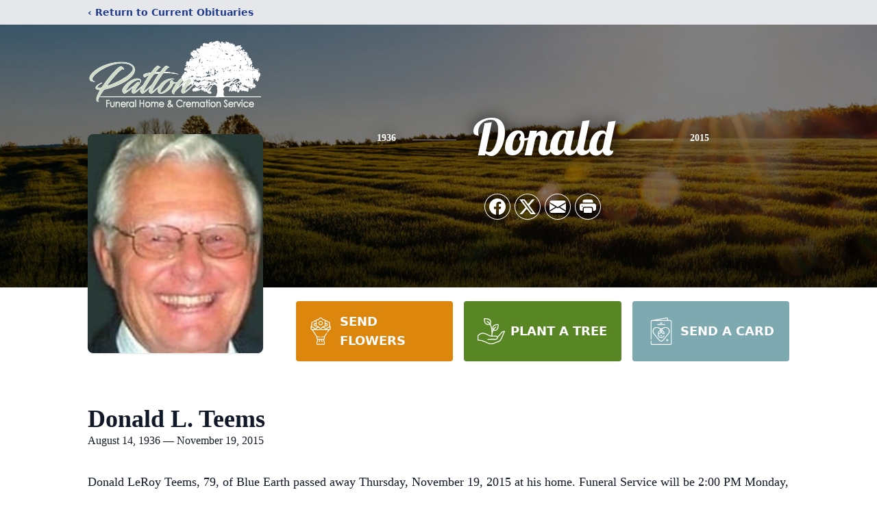

--- FILE ---
content_type: text/html; charset=utf-8
request_url: https://www.google.com/recaptcha/enterprise/anchor?ar=1&k=6LcTO-MhAAAAAC6tPrlrzHg4QmcjrdvbOq_FuKR-&co=aHR0cHM6Ly93d3cucGF0dG9uZmguY29tOjQ0Mw..&hl=en&type=image&v=naPR4A6FAh-yZLuCX253WaZq&theme=light&size=invisible&badge=bottomright&anchor-ms=20000&execute-ms=15000&cb=xdyhzjcs49th
body_size: 45087
content:
<!DOCTYPE HTML><html dir="ltr" lang="en"><head><meta http-equiv="Content-Type" content="text/html; charset=UTF-8">
<meta http-equiv="X-UA-Compatible" content="IE=edge">
<title>reCAPTCHA</title>
<style type="text/css">
/* cyrillic-ext */
@font-face {
  font-family: 'Roboto';
  font-style: normal;
  font-weight: 400;
  src: url(//fonts.gstatic.com/s/roboto/v18/KFOmCnqEu92Fr1Mu72xKKTU1Kvnz.woff2) format('woff2');
  unicode-range: U+0460-052F, U+1C80-1C8A, U+20B4, U+2DE0-2DFF, U+A640-A69F, U+FE2E-FE2F;
}
/* cyrillic */
@font-face {
  font-family: 'Roboto';
  font-style: normal;
  font-weight: 400;
  src: url(//fonts.gstatic.com/s/roboto/v18/KFOmCnqEu92Fr1Mu5mxKKTU1Kvnz.woff2) format('woff2');
  unicode-range: U+0301, U+0400-045F, U+0490-0491, U+04B0-04B1, U+2116;
}
/* greek-ext */
@font-face {
  font-family: 'Roboto';
  font-style: normal;
  font-weight: 400;
  src: url(//fonts.gstatic.com/s/roboto/v18/KFOmCnqEu92Fr1Mu7mxKKTU1Kvnz.woff2) format('woff2');
  unicode-range: U+1F00-1FFF;
}
/* greek */
@font-face {
  font-family: 'Roboto';
  font-style: normal;
  font-weight: 400;
  src: url(//fonts.gstatic.com/s/roboto/v18/KFOmCnqEu92Fr1Mu4WxKKTU1Kvnz.woff2) format('woff2');
  unicode-range: U+0370-0377, U+037A-037F, U+0384-038A, U+038C, U+038E-03A1, U+03A3-03FF;
}
/* vietnamese */
@font-face {
  font-family: 'Roboto';
  font-style: normal;
  font-weight: 400;
  src: url(//fonts.gstatic.com/s/roboto/v18/KFOmCnqEu92Fr1Mu7WxKKTU1Kvnz.woff2) format('woff2');
  unicode-range: U+0102-0103, U+0110-0111, U+0128-0129, U+0168-0169, U+01A0-01A1, U+01AF-01B0, U+0300-0301, U+0303-0304, U+0308-0309, U+0323, U+0329, U+1EA0-1EF9, U+20AB;
}
/* latin-ext */
@font-face {
  font-family: 'Roboto';
  font-style: normal;
  font-weight: 400;
  src: url(//fonts.gstatic.com/s/roboto/v18/KFOmCnqEu92Fr1Mu7GxKKTU1Kvnz.woff2) format('woff2');
  unicode-range: U+0100-02BA, U+02BD-02C5, U+02C7-02CC, U+02CE-02D7, U+02DD-02FF, U+0304, U+0308, U+0329, U+1D00-1DBF, U+1E00-1E9F, U+1EF2-1EFF, U+2020, U+20A0-20AB, U+20AD-20C0, U+2113, U+2C60-2C7F, U+A720-A7FF;
}
/* latin */
@font-face {
  font-family: 'Roboto';
  font-style: normal;
  font-weight: 400;
  src: url(//fonts.gstatic.com/s/roboto/v18/KFOmCnqEu92Fr1Mu4mxKKTU1Kg.woff2) format('woff2');
  unicode-range: U+0000-00FF, U+0131, U+0152-0153, U+02BB-02BC, U+02C6, U+02DA, U+02DC, U+0304, U+0308, U+0329, U+2000-206F, U+20AC, U+2122, U+2191, U+2193, U+2212, U+2215, U+FEFF, U+FFFD;
}
/* cyrillic-ext */
@font-face {
  font-family: 'Roboto';
  font-style: normal;
  font-weight: 500;
  src: url(//fonts.gstatic.com/s/roboto/v18/KFOlCnqEu92Fr1MmEU9fCRc4AMP6lbBP.woff2) format('woff2');
  unicode-range: U+0460-052F, U+1C80-1C8A, U+20B4, U+2DE0-2DFF, U+A640-A69F, U+FE2E-FE2F;
}
/* cyrillic */
@font-face {
  font-family: 'Roboto';
  font-style: normal;
  font-weight: 500;
  src: url(//fonts.gstatic.com/s/roboto/v18/KFOlCnqEu92Fr1MmEU9fABc4AMP6lbBP.woff2) format('woff2');
  unicode-range: U+0301, U+0400-045F, U+0490-0491, U+04B0-04B1, U+2116;
}
/* greek-ext */
@font-face {
  font-family: 'Roboto';
  font-style: normal;
  font-weight: 500;
  src: url(//fonts.gstatic.com/s/roboto/v18/KFOlCnqEu92Fr1MmEU9fCBc4AMP6lbBP.woff2) format('woff2');
  unicode-range: U+1F00-1FFF;
}
/* greek */
@font-face {
  font-family: 'Roboto';
  font-style: normal;
  font-weight: 500;
  src: url(//fonts.gstatic.com/s/roboto/v18/KFOlCnqEu92Fr1MmEU9fBxc4AMP6lbBP.woff2) format('woff2');
  unicode-range: U+0370-0377, U+037A-037F, U+0384-038A, U+038C, U+038E-03A1, U+03A3-03FF;
}
/* vietnamese */
@font-face {
  font-family: 'Roboto';
  font-style: normal;
  font-weight: 500;
  src: url(//fonts.gstatic.com/s/roboto/v18/KFOlCnqEu92Fr1MmEU9fCxc4AMP6lbBP.woff2) format('woff2');
  unicode-range: U+0102-0103, U+0110-0111, U+0128-0129, U+0168-0169, U+01A0-01A1, U+01AF-01B0, U+0300-0301, U+0303-0304, U+0308-0309, U+0323, U+0329, U+1EA0-1EF9, U+20AB;
}
/* latin-ext */
@font-face {
  font-family: 'Roboto';
  font-style: normal;
  font-weight: 500;
  src: url(//fonts.gstatic.com/s/roboto/v18/KFOlCnqEu92Fr1MmEU9fChc4AMP6lbBP.woff2) format('woff2');
  unicode-range: U+0100-02BA, U+02BD-02C5, U+02C7-02CC, U+02CE-02D7, U+02DD-02FF, U+0304, U+0308, U+0329, U+1D00-1DBF, U+1E00-1E9F, U+1EF2-1EFF, U+2020, U+20A0-20AB, U+20AD-20C0, U+2113, U+2C60-2C7F, U+A720-A7FF;
}
/* latin */
@font-face {
  font-family: 'Roboto';
  font-style: normal;
  font-weight: 500;
  src: url(//fonts.gstatic.com/s/roboto/v18/KFOlCnqEu92Fr1MmEU9fBBc4AMP6lQ.woff2) format('woff2');
  unicode-range: U+0000-00FF, U+0131, U+0152-0153, U+02BB-02BC, U+02C6, U+02DA, U+02DC, U+0304, U+0308, U+0329, U+2000-206F, U+20AC, U+2122, U+2191, U+2193, U+2212, U+2215, U+FEFF, U+FFFD;
}
/* cyrillic-ext */
@font-face {
  font-family: 'Roboto';
  font-style: normal;
  font-weight: 900;
  src: url(//fonts.gstatic.com/s/roboto/v18/KFOlCnqEu92Fr1MmYUtfCRc4AMP6lbBP.woff2) format('woff2');
  unicode-range: U+0460-052F, U+1C80-1C8A, U+20B4, U+2DE0-2DFF, U+A640-A69F, U+FE2E-FE2F;
}
/* cyrillic */
@font-face {
  font-family: 'Roboto';
  font-style: normal;
  font-weight: 900;
  src: url(//fonts.gstatic.com/s/roboto/v18/KFOlCnqEu92Fr1MmYUtfABc4AMP6lbBP.woff2) format('woff2');
  unicode-range: U+0301, U+0400-045F, U+0490-0491, U+04B0-04B1, U+2116;
}
/* greek-ext */
@font-face {
  font-family: 'Roboto';
  font-style: normal;
  font-weight: 900;
  src: url(//fonts.gstatic.com/s/roboto/v18/KFOlCnqEu92Fr1MmYUtfCBc4AMP6lbBP.woff2) format('woff2');
  unicode-range: U+1F00-1FFF;
}
/* greek */
@font-face {
  font-family: 'Roboto';
  font-style: normal;
  font-weight: 900;
  src: url(//fonts.gstatic.com/s/roboto/v18/KFOlCnqEu92Fr1MmYUtfBxc4AMP6lbBP.woff2) format('woff2');
  unicode-range: U+0370-0377, U+037A-037F, U+0384-038A, U+038C, U+038E-03A1, U+03A3-03FF;
}
/* vietnamese */
@font-face {
  font-family: 'Roboto';
  font-style: normal;
  font-weight: 900;
  src: url(//fonts.gstatic.com/s/roboto/v18/KFOlCnqEu92Fr1MmYUtfCxc4AMP6lbBP.woff2) format('woff2');
  unicode-range: U+0102-0103, U+0110-0111, U+0128-0129, U+0168-0169, U+01A0-01A1, U+01AF-01B0, U+0300-0301, U+0303-0304, U+0308-0309, U+0323, U+0329, U+1EA0-1EF9, U+20AB;
}
/* latin-ext */
@font-face {
  font-family: 'Roboto';
  font-style: normal;
  font-weight: 900;
  src: url(//fonts.gstatic.com/s/roboto/v18/KFOlCnqEu92Fr1MmYUtfChc4AMP6lbBP.woff2) format('woff2');
  unicode-range: U+0100-02BA, U+02BD-02C5, U+02C7-02CC, U+02CE-02D7, U+02DD-02FF, U+0304, U+0308, U+0329, U+1D00-1DBF, U+1E00-1E9F, U+1EF2-1EFF, U+2020, U+20A0-20AB, U+20AD-20C0, U+2113, U+2C60-2C7F, U+A720-A7FF;
}
/* latin */
@font-face {
  font-family: 'Roboto';
  font-style: normal;
  font-weight: 900;
  src: url(//fonts.gstatic.com/s/roboto/v18/KFOlCnqEu92Fr1MmYUtfBBc4AMP6lQ.woff2) format('woff2');
  unicode-range: U+0000-00FF, U+0131, U+0152-0153, U+02BB-02BC, U+02C6, U+02DA, U+02DC, U+0304, U+0308, U+0329, U+2000-206F, U+20AC, U+2122, U+2191, U+2193, U+2212, U+2215, U+FEFF, U+FFFD;
}

</style>
<link rel="stylesheet" type="text/css" href="https://www.gstatic.com/recaptcha/releases/naPR4A6FAh-yZLuCX253WaZq/styles__ltr.css">
<script nonce="Sz4djmRojM9dG_NlBWp-yA" type="text/javascript">window['__recaptcha_api'] = 'https://www.google.com/recaptcha/enterprise/';</script>
<script type="text/javascript" src="https://www.gstatic.com/recaptcha/releases/naPR4A6FAh-yZLuCX253WaZq/recaptcha__en.js" nonce="Sz4djmRojM9dG_NlBWp-yA">
      
    </script></head>
<body><div id="rc-anchor-alert" class="rc-anchor-alert"></div>
<input type="hidden" id="recaptcha-token" value="[base64]">
<script type="text/javascript" nonce="Sz4djmRojM9dG_NlBWp-yA">
      recaptcha.anchor.Main.init("[\x22ainput\x22,[\x22bgdata\x22,\x22\x22,\[base64]/[base64]/[base64]/[base64]/[base64]/MjU1Onk/NToyKSlyZXR1cm4gZmFsc2U7cmV0dXJuIEMuWj0oUyhDLChDLk9ZPWIsaz1oKHk/[base64]/[base64]/[base64]/[base64]/[base64]/bmV3IERbUV0oZlswXSk6Yz09Mj9uZXcgRFtRXShmWzBdLGZbMV0pOmM9PTM/bmV3IERbUV0oZlswXSxmWzFdLGZbMl0pOmM9PTQ/[base64]/[base64]/[base64]\x22,\[base64]\\u003d\x22,\x22YcK5wow7S8Kpw5ArwqjChx0VwpR2w4nDgArDhjshKcOaFMOEaR1zwoM8XMKYHMOrTRp7MlrDvQ3Dh2DCgx/DgMOidcOYwqvDjhNywr4JXMKGAyPCv8OAw71ke1tnw6wHw4h9VMOqwoUxPHHDmR8Cwpxhwo8qSm8Uw43DlcOCfXHCqynCgsK2Z8KxLcKhIAZtSsK7w4LCmMKpwotmZsKkw6lBNzcDch/DhcKVwqZAwr8rPMKXw7oFB2NgOgnDhBdvwoDCk8Kfw4PCi191w6AwZQbCicKPKUlqwrvClcK6SSh/MHzDu8O2w542w6XDjsK5FHUXwphaXMOTbMKkTgnDuTQfw5Fcw6jDqcKxA8OeWRQCw6nCoG9Ew6HDqMOxwrjCvmkRcxPCgMKQw6J+AFFiIcKBGAFzw4hUwrg5U2/DjsOjDcOBwpxtw6V5wpMlw5lFwqg3w6fChVfCjGsqHsOQCyImecOCGsOKEQHCvhoRIGBbJQoMGcKuwp1Uw5EawpHDrcOVP8KrLMOiw5rCicO7WFTDgMK+w6XDlA4awqp2w6/Cl8KuLMKgBsOaLwZowoFwW8OaKm8XwrrDjQLDumlnwqpuDy7DisKXMVF/DD/DjcOWwpcCMcKWw5/CpsOvw5zDgzg/[base64]/ZGwewrDDg04BFiHCncKbH8KBK1HDssO8c8OtXMKId0XDsgfCssOjaV4ofsOeVMKfwqnDv0HDh3UTwpHDisOHc8OGw7nCn1fDq8Odw7vDoMKhGsOuwqXDhDBVw6RfLcKzw4fDp2lybVHDrBtDw5LCqsK4csOhw4LDg8KeKMKAw6R/[base64]/[base64]/DuCHCscKTfsKALwAqf8Kuw410JcO/[base64]/CtcOSFB9HwpILw6JbWAnDkRhjCcOtwo5Uwo/DkT5DwrZ2Z8OkT8Kzw6jCp8KlwpzDpl0uwoJ8wqbCg8OWwo/CrnnDgcK4S8O3wq7CgXFVG0BkIyzCiMKuwqVdw4BYwp9lMsKEKcK3wonDp1XClgYPw4FOFH3DhcKNwqhFVmF0J8KrwqgVeMORa0F/w44TwrBnGQ3CnMOSw6fCkcOUNR5ww6HDjsKMwrjDugvDjkTDmW7Du8Onw5VCw64cw6LDvDDCrgEcw7ULQirDsMKTDRzDosKBdhPCq8OGd8ODdTjDlMOzw5rCqVNkD8OUw6/[base64]/SnPDnXd2wqPDiysPw7XChl3CqXFhUmJfZcOWE3lqdl3Di1jCncOAwq7ClcOoA2fChW/ClTcEfQHCoMO4w61Tw7lPwpBcwopMQjPCplvDtMOxd8OdA8KzQwMLwrLCiEwkw7LCgU/CpsOub8OoTxbCpsOnwpzDqMOIw4oFw4fCpMOcwp/CnVZZwppdG1HCnMK2w6TCv8K6dSE7FQo0wowKVsKmwoxEDMOzwrrDg8OtwpTDvsKBw6NHw4jDgMO2w4VFwpVWw5PCvg4UCsK6Y3c3wpbDpMOuw60Fw5QfwqfCviIrHsKlTcOXbmA8JixtKH1nAyvChDHDhiDCjsKhwpIpwprDtsO/Z04ANwtzwpFVDMOewq/DjMOcwol3W8Ksw44gZMOow5gaeMObNnPCosKJYCTCqMOXcEcCPcKew7RMWgBqI1LCj8OseGIhABzDhmMYw5PClwt9w6nCqwPDgg5yw67CoMObJT/Ct8OqSMKEw45UScOPwrp0w65nwoLCmsO7wogmQCzDkcOHBlM7wpTCrCdnIMKJOlnDnVMTX1DDnMKhO0HDrcOvw4hOwojCvMKmAsObVBvDm8OmLHpfAn0mAsO5IFFUw7c6LcKLwqLCp0U/ckLClVrCgggGfcKSwotqfmIJZznCocKXwqlNIcKOasKnbUV0wpVmw7fDgG3Cq8OBw77ChMKRw4vDv2s6wprCvRAEwofDicO0WsK0worDoMKXOk/[base64]/w5DCgMKWwrjDv0IHOcOgwozCjG1qwpHDj8OIUMOmw4TCuMKSUWAWwovDkwNQw7vCvsKSTCoeScOnFTjDqcObw4rDilpsb8OIMXvCpMK2LAF7cMO0QTRGw47Cmzg/w5Bdd1bCisKJw7XCocOTw4nCpMO6SMOdw6fCjsK+dMOWw7HDo8KIwoHDhXs4ZMONwrTDm8KWw7QcPmciZsKKwp7DjDwrwrd0w7rDhRZKwrvDrD/CusKPw6rCjMOKwrrCjsOeIMOFDcO0bcOSw7AOwoxyw44pw7XCn8OjwpQoRcK1Hm/CuSHDjx3Cq8KTw4TCv1nCs8OyKDl+J3rCn2/[base64]/CocOUwpIPw7rDrVnDv3JBJiYkECrCvcKdwoQnBsO7w5oJwq4Pw51UWsKRw5TCtsOyRRlsJMOuwpBuw5HCjHgYM8OsZlzCnsO/PsKNf8OFw7F+w49Pf8OiBMKhQ8OTw67ClcKfw7PCiMK3ej/Cn8Kzw4c8w7jClVFWwrN1w7HDgREdwp/CjThkwqTDkcKJLAYKIcKyw45AaErDsXnDrMKcwrMfwp/Co3/DjsKNw5BZdT9UwrwNw4vDmMKuWMKNw5fCtcKWw4hnwoTChsOVw6ocD8KYw6cuw6vCpF4rVxoLwozDpHk/w6jCnsK5NsOQwqZFEcO2S8OgwpI/wrvDuMO6w7LDmDrDixnDh3fDkifCt8Oue2rCqMOow7VhOFHDqxfCrXbDlivDrz8HwoLCmsKGOHg+woUhw63Do8OmwrkcIcKHf8KJwp0Ywqs8dsKKw6XCnMOew49HdMObRBfDqy3Ds8KwY37CqhZUB8OWwqECw7XCjMKINg/CgTgDFMKRLMO+J1khw5kHMcKPP8OCQ8KKw71NwqgsXcOLw5VaPBhSw5RzEcKkw5x4w5Jsw6PDt3pDK8Oxwqtaw6IQw7vCqsOZwoDCusKpdMOdfhMnw4tBX8Okw6bCg1XCicO/wrzDu8OkFxHDrUTCosKjRMOBPGQXL0Qvw7vDrsOsw5ddwqRPw7B3w7BtA1ReEDZZw6vCrUZDOsObwpHCisK4PwvDscKvW2Ixwqx/AMO8wrLDosO8w6p4AUMtw5NAQcKNUDPDjsKZw5Ajw7rDnsKyNsKyN8K8b8O4JMKkwqHCp8O4wqPCnHzCi8OhdMOhwo4OAEnDvSDCk8Oew6TCvsKLw7bCiWHChcOawr4pCMKfcsKXAjw/wqpsw50VfWEKBsONRxzDujTDs8OkSQrDkxDDlHw0LsOxwqrCpsO5w6Vlw5k8w75bdMOodsK4R8Kzwo8oWcKswpgUNwzCm8KhWsKSwqvCncOEAsKnChjCgX9hw69odR/[base64]/MsOxQ8OkwocQF8OcFkQKwq/[base64]/DqsK9cyXDh03DnmM8Uj/[base64]/DnsKswrzCg8Kgw7QpEMK6w5dywrzCo8OXFkdTw4DDr8K1wp7CiMKNb8Kiw60sCFFbw4YUwr1XLnciw7ErHsKBwoMGFjvDgyR9R1rDhcKFw5TDrsOLw4NPHWrCkCTCsDXCisO1Ay/DjzjCmMKqw4x0wpjDk8KMa8Kvwqs9LgN5wofDocOZewc7f8Oae8OAOk/Cl8ODwrplCsOkCzAOw7zCgcOzVMO9w73CmEHDvmQoXXE+cEnCisKGworCvHFAbMO4B8Ofw6TDt8ObE8KnwqsBHsOgw6ozwpNgw6rCgMKvMsOiwp/Du8K7W8OdwpXDnsOow5/Dq0zDtwxdw7NSCMKCwpvCncOTZcK+w53DrcORJgcNw5jDs8OVD8O3fsKIwrpXScO8RcKXw5ZCLMK5Wz5/[base64]/[base64]/DrEkPwqZUw6kLwofCuEZEIRZqwox1w6zCqsKWTXU+esOWw4QhPEhnwqk7w7UUCUsewq7Cp03Dh0gJV8KkQDvCksOHGH59GEfDhMOIwofCgAhbdsO4wqfCsRlUVgrDrSbCliwbwqpBFMKzw6/CtsKEAQ4ow4LClCbCky4rwroJw6fCmWE9Sx8lwpzCkMOsDMKASB/CjVTDjcKEwqrCq2YeU8OjcGrCnSzCj8Ofwp5ofTfClsK5Yx0GBBHDnsOAwoVMw5fDiMO8w7LCm8OawovCnwDCgmwYB2hrw7DCk8O8CjXDksOrwot4wobDh8OLw5DCtcOsw6zCtcOiwqvCusK8J8ORbsKzwo3Cu3o+w57Dgy8WWsOKCCUaO8O5w6dwwrBPw6/[base64]/Dr8KBwpRKe3nDlsOOwqzCokbDqSzDkh0YBcO5Y8O0wqXClMOxw4/DmgPDs8KDRcKaEmfDqsKGwpYMXT/DrTTDlMOOZlR1wp0Pw4lEwpBGwrHDpsKpXMKyw67CocKsdxZqwoMgw6FAXsOtBHBFwo9WwrzCosOFfgV6HsOOwr3Dt8OAwq/[base64]/Cn8K9YsK5MynCnybCpsK2ViTCgcK0wqLCvMOiYMOdKsO0PMKZbCvDssKSUQ47wrFqLMOLw7AgwqXDsMKWLRhwwooDasKLTMKGFzfDr2/CuMKuJsO4T8O/TsKjEn9Mw6I3woYhw5F+csOWw7/CrGzDgcOfw7fCj8K7w6zCt8Kxw6/[base64]/DisOWDTpqwoTDixfDpsKtw757w6krC8KfIsKbbsK6JjbDnEfCnMOzNFpnw4x2wrpXwpDDqk8cXXUzEcOTw59CIA3ChcKFfMKWP8KLwpRrw6rDvGnCpn7ClwPDvMKBJ8OCIU9mPhRmfcObOMODGcOxF2URw5PCgnbDusOKcsK2wovCn8O9wpY/b8Omw5LDoCDCssKPw77CkzVTw4huw77CkMOiw5XCvjPCiDp9wqjDvsKbw6IDw4bCrCsTwpbCrV5/[base64]/ChBBbw4snw7dJw5s4wrvCnMOtKMOOwrl6SS1qwpbDuSHCksK1H1x5wqfCgg0BRMKJCx0eJ0l3IMOyw6HDu8KUIMOewpPDiDvDhR7CjnU0w43CkwPDmz/[base64]/LcK9w67DjCLCvR7CnF4OS8KCbC0vw7fCmAxQVMOOwrjCiCLCrR0NwqFewrInFWnCm03Du2XDoBTCkXLDlD/[base64]/[base64]/LErDicOpw656cV3CtsKaZDnDt3kQwr/[base64]/w54HW8Krw5nDuX8Pw7J7I8Kuw6TDu8Onw5PCicONVcKteyNgUwLDg8Ozw540wpBAT1kOw7fDiX/DusKSw6/CtsOMwojCisOGwpoweMOcBT/Cn2LDosO1wr5/I8O4K23CqgnDjsKMw47DtsKEAGXDksKiT33CgXAMXMOFwq7Do8K/w5ssJA17XEjCpMKsw6kkesOTB13DtMKHdUHCscObw5RKbcOWNsKCc8OZIMK7w7sewrDDpwZBw6Ecw4XDsTsZwpLCsF41wpzDgEFeIMOTwr5Uw5XDsGjDgR0/[base64]/DmsKSw6M/w7M4VUrCosKuw4/[base64]/a8ObwpJOEsKIFsKpUldvw6/Duy3Dp8KhwoDCmUbDj0jDphIQeyEBTiIVCsKbwpZowo9YDyQhw7XCpBlnw5fChG5PwrcechfCpRVWw5/Ch8O5w5R8HCDCjHrDocKCEsKqwq/DhkICP8Khw6PDo8KMMnYHwpzCt8OcY8Opwo7DiwbDolEmdMKjwqbDjMODVcK0wrgEw7A8ByjCqMKHGTZUPRLCr3HDlsONw7bCicO7w7nDqMOGQcKFwofDkzbDpS7DqkIdwpbDr8KPBsKVVcKWEW0ewrMrwowBbxjDrBErw5/[base64]/DkUYpwqwJw4FywrzClx3DhsO+STDDil7DhsKFwqzDuDbCkFzCj8OMwqcZLSzDrTAQwoh3w5lCw7d6HMO7Vgt5w7/CosKqwr7CgzLCkVvDomvCqz3Cs0EiBMOOOWNkH8KuwpjDuRViw6XCnwjDiMKldcKLAWfCisKFw5jCg3zDkh8hw5XDiyYMTmp8wqJXCcOKGcK5w5vCpW7Cn2HCrsKSUMK6FgVeRRc3w6DCp8K5w4zCp09maBbDmTIiCcObVjt7Oz/DokHDlQIUwrMywqg8YcKVwpZ2w4Ufwq9DK8OiF3FuRy3DpkPDsxgyQAAFdjTDnsKZwpMew7XDj8OFw7Vxwq7CusKKAVt5wqHCig3CqmtjSMOWYMKQwqzCh8KNwonCv8O+VnfDlcO+YlLDvR5fb3RWwoFNwqYCw5/Ci8O9wqPCk8KPwqs5HQLDvxoZw4/Cu8K8cWdFw4ZGw6Rew5nCl8KEw4jDoMOyfRhiwp4Iw7RpSQzCi8Khw4lvwoRawq0nSTTDrMK4BB88LhfCvMKYHsOIwoLDicOXVsKzw5RjGsKjwr9Wwp/CnsK3Ek1iwrw3w6Fkw6Qcw6PDk8K2asKVwrhXQAjDq00Gw5UWdgUDwrMqw57DscOnwrbDrcOAw6EIwodSE0DCusKpwojDsELCocKjMcK8w7XCvcO0XMKTO8OmdATDg8KzV1bDmMKoHsOxM3/Cj8OYOMOAw5t3A8Obw4nCpntyw7McXCo6wrjDg2bCgsOXwrDCm8OTLyYsw4nDjsOrwr/CmlfCgi5ywrN7ZsOhTMO2w5TCisKuwobDlX7CpsOiLMKOfMOTw73DlnVHR35ZY8KJfsK2C8KAwqfCosOvwpIIw452wrDCjhENw4jCrEnDiybChx/Dpjl4wqLDpcKfNMOEwoZtbyEOwrPCs8OQA3nCnGhGwq0dw7Z/M8KUeXIoasKKMDzDjgZQw60Vwo3DjcOna8KiOcOiwocpw7vCtsKiO8KoT8KeE8KkNGEUwrfCicK5ASXCl0DDpMKNeV8YdiwSPgDChMOOP8OLw59MA8Kew4NaN2fCsj/[base64]/[base64]/WwXCsErDqQVVwqoHOm3CvzvDvjJTI8Kmw53CvG/DlsOuSW4Ew488YiVqw4rDk8Osw4I7wpwLw5dFwr3DvzMsdEzCplAvY8K9IsK9wqXDrCzDgDzCn3x8SMKowqdnOwzCmsOHwrzChCvClMO1w4bDlkV1PSfDmELDl8Kqwrgpw5DCrnR0wq3DqlY8w7DDhFNvOMKZQsKAEcKbwpJTwq3DsMOJEX/DiA7DoCvCkEbCrxzDkXvCpyvCusKlEsKuZ8KHAsKqS1/Csl0bw63DgFAGZUghP1/Dr2vCp0LCtsK7Rh1nwrJZw6lEw5HDmcOKJUoVw7fChcKVwr/DjcK1woLDksOkZgDCnD8WLcKzwpPDimUYwqhDSVPCtytNw57CjsKURxrCocKuTcODwofCqhcgbsOjwpXCjGcZJ8Ozwpc0w6x0wrLDriTDs2AyD8OOwrwCwrQ5w6YBb8OjVS3DpcK1w5hPdsKjY8OIC1TDrcKWARQjw7wRw5/CvMKMehrCicOvZcOkZsK7ScO0WsKjGMOwwpTCmyVHwowtJsKya8Kaw6F3wo5JeMOEGcKFf8Ogc8Klw6EiflvCkGHCrMK+wq/DjsK2P8KZw5zCtsOQwqFcdMKZd8O4wrA7wrI1wpF9wrhfw5XCssOSw5HDiGBKa8KqKcKDw5hQwoDCiMKkw5RfeDJaw67DgExyDyrCnWZUPsKGwrhiwr/DmUlswrnDuHbDj8OewqzCvMOSwozDrsOow5cVZ8O4EQ/[base64]/wofCp8KLw6QBGMOlWMO4w4/DkCTCiA/CvRDChDvDqWLCv8Ozw65ywqlNw4FYWw3ChsOowpzDvsKDw4XCsGPDjcKFw5tsOzFowrUnw4A+ZDnCisOWw5sBw4VbLDzDhcKka8K9R1ABwp1PK2/[base64]/ak/Dgmc8UGFYFBbDn0bDl8KzeF8fwpLDvEFbwrnDh8KJw7PCp8OTAlHCpy/DnQ3DsGlpH8OaK00Qwq/CnMO2U8OkACckUMK5w582w5vDmcOPVMK9bgjDpCrCr8OQGcOYBcK7w7oaw7/CshUcRcKPw4YhwolIw4xEwoEPw5o3wpXDm8KHYW7DpXN2aw/Crl3DgQUaZXkhwqchwrXDosKFwqFxccO2ZxRlGMOYS8KAXMKuw5lkwrlUGsOEX0wywp3Ci8KYw4LDnjJUc1vCuSRhKsKnYEbCu3nDiSPCvcKySMKbwo3Cj8KLAMORZVnDlcO4w74rwrM0bsOdw5jDhD/CqcKPViNrwpU3wrXCmT/[base64]/[base64]/[base64]/HEVuw5wyWcKbPSLCmXx2wrwSRMK3DMK8wpoCwrzDg8OuRMKpJ8O0CCQHw4vDssKgW3EWRsKUwpUIw7jDqi7DryLDncK2wotNSSM3OlYVwpIFw6wYw4kUw7RwGTwUL3fDmiBmwrk+wpB1w7LDiMOAw4DCpQLCncKSLiLDrgbDk8K/wpRGwrJPcgbDmcOiRlx6VmJRDTDDnkdkw6/[base64]/ERIwNkh9w6zDtMO2cUTDpnwKaCrCvCRTQcK+EMKKw4BwAl1pw5Qaw47CgjnCmMK6woJmSEXDvsKCFlLCmRoAw7lvESJGVzxFwq7DiMKGw7LCusKLwrnDrB/[base64]/DqsKDw5BMQ8O7wpLDn8OFwrvDt0XCnjhWTDfChMOmfFkTwrVHwrFbw7LDo1R8OMKIaGkvYxnCjMKawrfDlWMUw4wqdhx/XTJnwoZJLiJlw4Z4wq1JcVhaw6jCgMKAw4XDm8OFwodLTcKzwrbCmsKBEhbDtEPCncO3GsOEJMOqw6jDhcKWeQJaTmzClE9/DcOgbcODcmA7DEoRwrVqwpPCicKhawU/C8KTw7DDhsODdcOpwpjDmcKFHG/[base64]/DuE/ClcKzw4HCvF7DjhdXLArCs8K8w6wPw5TDoR/CiMOxW8OTD8O8w4TDvMOkw7hZwq3CozjCkMK1w6HCgkTChMO6NMOEO8OwYQbCt8Odc8KIADELwqVuw5PDpn/Dq8KAw7B+wrQmX1NEwrjDr8Obw4XDkMOrwrHCisKBw6Z/wr8WHcK0EcKWw7vDqcKpwqbCicKSwrNQwqLDkwYNO0UqdsOQw5UPwpXCilLDsCbDtcO8wonCtEjCmsOJw4YKwp/DszLDiAMtwqNgEsO5LMKAJFbCt8KTwqUeeMKuCiltX8KXw4Uxw6XCvWTCsMORw40Bd3Vnw4opbklJw6FTUcO9Ok3DqcKGQVfCs8KcPcKwOD7Cmg/CrMO6w7zClsKTAz9sw4lcwptJPXB0AMOtGsKgwqzCncOcE2XDgcOMwrQLwpo2w4kHwpbCt8KPe8KMw4fDj2nDj0LCv8KLCMKsFTcTw5/[base64]/CpcO9cSrCn2TDmsKSw61GJsO3bMKoA8KOCTTDksOVecOgNcONacKEwrTCj8KBYQlXw6vCgcOfE0TCssKbAMKCPsKowoZewo08aMKEw43Dg8OWTMONQgXCrk/Cl8OXwpU1w5x5w49+wpnChlHDsmnDnWPCli3DpMO5T8OZwoHCgMO2wqTDhsO9w4PDj0IIAMOKX3PDni4ww57Csm9xw5VoJRLCmx/[base64]/PcKRwoNyGVkLZnoDKWoQQ8KiNQjCvxzDs1BMwr8Awr3Dk8KsS2YMwodPT8Kbw7/Ci8KHw7bCgsOvwqnDk8O0X8O9wowewqbChVHDrsKAa8KNf8OmbQDDhBZ5w7gWR8O0wq7DvWtGwqsHYsKxDwfDmsOWw4FKwp/Cv28Fw7/CtVNiw4vDkj0Qwowiw6d8eEzCjMO9AMO8w440wqXCjMKjw7zCjWjDucKodMKnw67DlcKUdsOiwq/Ct3nDpMKVGALDiFY4VsOFw4bCi8KBJT97w4Rkw7RwQyZ8WsOPwrzCv8KJwpDClAjCqsO9w7dmABrCmsOpTMKywojClCYxwq7CmsOowrgrAsK2wr1Kd8OeOCnCvsK7DgXDhW3CuS3DiH3DgcOMw5E/[base64]/CkQXDmcOnIMOabcO1Bk5Cwo9GwoA0wrbDighdSQ44wrpBJMKtZE5bwqbDv0YiGRHCnMOtaMOTwrdiw6nCr8OHXsOxw7fDg8K2TA/DpcKMQMKuw5fDiXQIwrUIw4jDiMKdXk5NwqvDoiMSw7HDm03Cj0QBTnrCjsOXw6nCvR0Iw4nCnMK9NUcBw4bDsTZ6wr7CmAgOw7PCncKmU8Kzw7IIw78vV8OXFDfDtsO4H8KoZy/DuWJIDzJsNE3DuEthHXDDk8OCCloJw5lcwpkYAUsrA8OqwrDChV7CnsOxPj/CocKxG3YXwpJAwohqUcKVTcOUwp8kwqjDq8OIw5kHwq1qwrAyGjvDnmnCuMKQPUx2w6fCiwPCjMKHwqEaFMOTw4DCu1h2fMKSCwrCmMOhf8KNw58Cwqhfw7lew7tAIcOvSQ0HwolRwp7ClsOteipuw4/CnjUDEsKhwoHCuMOww7AYV0DCh8KpdMO+NhXDswDDvWzCpsKaKxTDjl7CrEnDscK9wonClmMkA24yUTwYXMKTaMKpw6LCgk7Dtmsnw6PCuWB+PnTDgyLDssOEwrTCuGYGYMODwr8Mw6NLwpPDoMKgw5krXsOnDRE7wrNMw6zCoMKEVRcCJxQdw6p/[base64]/Cj2sNwod2wozCn8K+W8KTw6V5wrjCiXVNJ8OTwpjDviXDoUHDpMOYw7tlwrZiBWhHwq/Di8KGw6DCpDpUw4rDucK3wpBBUGtAwpzDgiPCnw1nw7/DlCjDgxpPw4/DpS3ClmABw6vCqjDDg8OeBcOfe8K2woTDghjCsMORCcOYdnFTwrjDk3XCnMKIwprCgcKARcOrwoXDoHdmGMKdw4vDlMOfU8Obw5zCkcOdN8KiwpxWw55RQRgYdcORNcKtwrVWwoQnw4VgEmNfJT/[base64]/[base64]/Dm3Y7bGYawoXDoUJKwp7Dh3MvTl0HIMO5YDJHw43Co2LClsKpf8O7w67CnyMWw7hcdm5wZgPCpMOEw7tIwr7Dk8OoD1YPQMKvdCbCuzfDtsKHS11KGkfDnMKkAzpfYyctw6Ycw6XDtQDDj8O/JMO2O27DrcO/aHTDpcK7KSIfw6/Cp3TCn8OLw63DgsKMwo5ow5HClsOiJCPDl1nCjUcQwqNpwrzCoC9ow5HCqiHCjzlow5XDkTo/EMOIwpTCuzrDmyBswpQ7w7DCmsKHw4BNKW0vOcK3BsKPEMO+woVAw4vCtMK5w7wgLAJATcKZKFVUFlhvwrvDsxXDqSFtd0Mdw5DCmWUFw5PCgiodwrvDu3rDscKBJ8OjWEBLw7/ClMOiw6XClsOsw7nDoMO0w4TDgMKqwrLDs2LDkUcfw4howrTDjnrDo8KqGGooSjIKw5sMMFwzwow/BsOKJ298CSjDk8KDwrzCpMOsw7trw6t6wp17elvDunvCs8KBTT9gwp9qUcOef8KqwocRVcKPwpEFw4BlHGc2w7Aiw5NkTsOZMkPCoD3CkQFkw6PDjMKZwoLCgsKiw7/[base64]/DvXrCnsOEw7rDmcOedDhuV8KOKT/[base64]/CW7DuMKCwo3DjsOGwpjDpsKmMwg2w5csL8OkKlnDqcKTw6d3w4DCn8OJVsOLw57CjH1GwqDCosOvw6FXNRJrwqjDnMKyZCY9Q2rDisOxwpHDlDVsM8KwwoLDgMK4w6vCicKAMVvDvkzDt8KAMMK2w6w/aXV+MhPDn04mwrrDhnV4ecOywpHChcO1UyUdwo8DwoDDp3jDm2gawogmTsOecTx+w5HDtn/CkgQdekrCnUJjc8K/EsOCwqLDhgk8wod0W8OLwr3Dl8KhJ8Kaw6nCnMKFw4JHw6MJEMKuwqvDuMKZRAEjOMKiMsOKGMKgwqNySCpUwr0cwoowSi1fORDDjBh+JcK6N2oLVR4Sw5hjO8OIw6XCnsOFMyAAw4xpK8KBBcOTwpMjNUfDhWZqXcKxZG7CqcOWS8KQwohlGMO3w7DDhHhDw4INw5Y/dcKkB1PCjMOmOcO+wp3DicKRw7shV13Dg1jDsDF2w4FSw6TDlsKRIWnCoMOZE1XDtsOhaMKeQz3Cmg9Fw7trwrzDvw42PcKLAyM/w4YhQMKsw47DikvCkR/DlwLClMKRwrXClsKvBsODW0Nfw5YTchFAZsOxPWbDv8KcIMKVw6InBA/[base64]/DmWDDoRYxdF7CgiPCsMO9woXDrsORb1h/w4bDpcKObFHCusO9w64Rw79zesKrAcOkIMKkwqEUXMO2w5RMw5/Dnmd7Fy5IVcOgw5lmHMOQYxonKBoHVsKtcsOXwoBBw7UiwoMIYMOsacOTIcOGDRzCvgN7wpVkw4XDqcKBFh9IbcO8wr04NHnDkXPCqhbDhD5YKh/[base64]/CkMKlw5sUNHDDpMKHfz5INcKFw6MVw5InQyxrwokLwp5EXHTDozcYBMK/PsOZdsOawqw3w5pRwpXDr0BUCm/[base64]/Dm8KLwoHDlC3DrSoPI8KycTVyw43Di8KffsOfw4pZw61qwqjDh3/CvsOZP8OhC3pSwpccw5wBVSwEwpRlwqXCvjclwo4FRsOUw4DDqMOyw4xDX8OMdx1nwosjc8O6w63Dp1/DhWMpbiJHwpQNwo3Di8KdwpbDkcKJw7LDvcKNWsOTw6HDm1gHYcK3Q8KFw6Rrw7LDmsKVd3jDjMO+a1HCl8OjSMOCIAx4w5vCtS7Dq2fDncKWw5PDusKHdXBRO8OrwrFGYhEnwpXCs2YKRcKSwpzCjsKGGhbDsgg7byXCsDjCpMKpw5/[base64]/CulhYN8OyVXZgw5HDvyXCrMODwoAFw6Z/wqHDicOJwoJ+XWzCosOvw7XDkHHDrMKcfcKmw5zDqRnCokLDu8KxwojCrB0RLMKuA3jCuiXDhsKqw4HCn05lK3TCqDLDq8K8IsOpwr/Cp3zDvynCiFk2wo3CrcKVCUnCr2dnPy3DocK6c8OwDyrCviPCicObAMKAPsKCw4rDnVosw5XDlcK0FHQlw5/[base64]/DmMOZwqtTEMO8HAUVw5AkSsK5wqrDpBAew4zDtlwmwqkgwp7DjsKmwpbDv8Kkw5/[base64]/wrzDmgrDjgHDlcOWwprCsWBRwoTDtsOnf0xSwo/[base64]/GMKww411Hy15WhRcQMKQemM8ZMORwpgiYl5Pw6dWwpXDkMKmXMO0w7XDjz/DvsKGHsKJwqsOYsKjw4JZwrALdMKafcOzQjzCrmDDlAbCmMKdbcKPwr9USsOpwrUOfsK8GsOTY3nDssOGEmPCo2vDt8OCc3fChnxswpE7w5HCt8OSG1/Dn8KGw5YjwqfCuS3CoyPCp8KEeBUDWMOkd8Ovwq7Cu8KtGMOMKT15KHgZwrDCmUTCu8OJwo/DqsOxBsKtJSDCtT8kwozDoMOiw7HCnsKLFSvClAM0wpHDtsKvw6RzIzHCtQQRw4FjwpHDoyBfHsOZbSLDtcKxwqhlaClSM8KLwowhw5HClsOYw701w4LDtAQvw4JCGsONBMOawrFGw5fDt8KhwrzDj1sGf1DDlXZPbcKRw4vDjTh/C8KzB8K5woLCgmJrOgTDkMKzOCXCmmF5LsOGwpfDtMKdbRDCuW3Cg8KCDsOyBnvDv8OGMsKZwp/DvR94w67Cn8ObIMKgbMOUwobCnDlRYz/DsATCpTlvw7ohw7nClMKkCMKhZMKAw5F0GzMpwonCocO/w6HCh8OmwqEHbBlHG8OMKMOowp1ySQ1hwoF/w7PDgsOow7scwrjDtihOwpLCvUU3w5XDm8OQHjzDv8OAwptrw5HDgjDCqFTCi8KDw5NnwpnClATDscOJw5MVd8OzTX7DvMK0w4NYC8KaPMKrw5tnwrd/BcOOwpA3w4QBDhjCvTQPwqxIRiLCiT1eFCDDnTPCsEkTwo8rw4XDt19BHMOdQcK5PzPCosO0w7rCoRQiwojDncOgX8OUO8KiJWgywqzDqsO/GsK5w64AwqEWwpfDihDCumQyZF4SUsOcw7wRN8O6w7zCkMKnwrc0VzJ0wrPDoyXCqcK5QQZ7BlbCihHDjR8/ZlN1w57DgFFdOsKuHMKydQvCr8O6w4zDjS/Cp8OsKEDDpcKIwoNswq0IeTQPUHLDmcKoJcOEXToPPsOewrh5wrrDi3HDox0lwoPCiMOSAMONCEnDjjZ5w4F3wprDucKiTGnCtn1KKsOewqHDuMOCT8OawrTCp0vDgwoVTcKkUCd/f8KdfcKmwrI8w5NpwrfDjMK4w6DCvHwzw7rCsHlNc8OGwoEWDcKoP2MhYsObw5nDr8OMw7jCv3bCpMKfw5rDm3TDtg7DnSXDq8OpKlfDp2nDjwTDsB1SwpJ2wpBNwpPDlT5HwovCv2BIw67DuwjCr3TCmgHCpMKkw6kdw53DgcKaPAPCpkrDvxh5B2LCosO1wq/[base64]/DgsODbcO7wqR7wrnDtsKXwp0IWVHCnsKgecOtGMOeNWQZw51YbykGwrTDgcO4wpBnXMK9P8OUN8KOwqXDtm/[base64]/DglYqLcOxPHzCgDsCwoXDp8OHaMKBw7nDo0XDqsK3wqViw7F4V8Kiw5LDjMOPwrVywo3DpsKHw7jCgALCpiPCpDDCksKXw5jDnyDCgcOrw4HDusKEIwA6wrJ/w5pFQ8KDbyLDiMO9Ji/[base64]/D8KQK8OqLMOTwrrChGDCuMKkwoAzU8OmasKewpA7GsKeRMO3wrvCrRwVwpQVTzvDrcKNZsOICsO8wpNEw5nCh8OwPwJMXsOFccOBJ8OWJ1R7L8OHw5nCgBfDjMK8wrZ6McKOGl05ZsOYw4/[base64]/[base64]/PjMHaSTCkMOFecKvfAQUwp8SCsOxw7dxEsOjGMOgwoNFEn4/wqTCgcOdYhvCp8KDwpdcw4rDvMOkw67DghvDoMOFw7QfOcKgTAHCu8O8w5/CkBpnL8KUw5F5wrXCrjlIw4vCuMKxw6TDpMO0wp8Uw6XDh8KYwpl8XSlOKhY1UTPDsCBFJzYmYzNTwrgVw6YfRMOsw48WChvDncObJ8KSwoI3w7ozw4bCjcK3OCtoCGzDtlA+wq7DkR8Pw7/DusOUCsKeFxjDkMO+N0TCtUoxeU7DpsK2w6w9SMOwwp0xw409wqh/w6DDvcKTcMOcwp5Ywr0Ae8K2KsKkw5/CvcKhCkQJw7PCrnkTSGFHe8KuZDdfwqvDgnvDgg5hacORecK3KGbDi0vChQ\\u003d\\u003d\x22],null,[\x22conf\x22,null,\x226LcTO-MhAAAAAC6tPrlrzHg4QmcjrdvbOq_FuKR-\x22,0,null,null,null,1,[21,125,63,73,95,87,41,43,42,83,102,105,109,121],[7241176,763],0,null,null,null,null,0,null,0,null,700,1,null,0,\[base64]/tzcYADoGZWF6dTZkEg4Iiv2INxgAOgVNZklJNBodCAMSGR0Q8JfjNw7/vqUGGcSdCRmIkPMDGevKEBk\\u003d\x22,0,0,null,null,1,null,0,0],\x22https://www.pattonfh.com:443\x22,null,[3,1,1],null,null,null,1,3600,[\x22https://www.google.com/intl/en/policies/privacy/\x22,\x22https://www.google.com/intl/en/policies/terms/\x22],\x22/v6ByrO9MUxAUgxGR64wlvRWbsEP2aMp08Ob/9G4CoI\\u003d\x22,1,0,null,1,1763003107551,0,0,[165,30,196],null,[233],\x22RC-l-DtR53K7iOJFA\x22,null,null,null,null,null,\x220dAFcWeA4M5nYq41ff9Nq58HNPTfn2Q7rWqYg8j5HdVamJGUjY-ZYN7qYvpBxVlDIFNUs3ZwwLy1ma_NH4-r0f4JnoJ8ZK5HNNaw\x22,1763085907594]");
    </script></body></html>